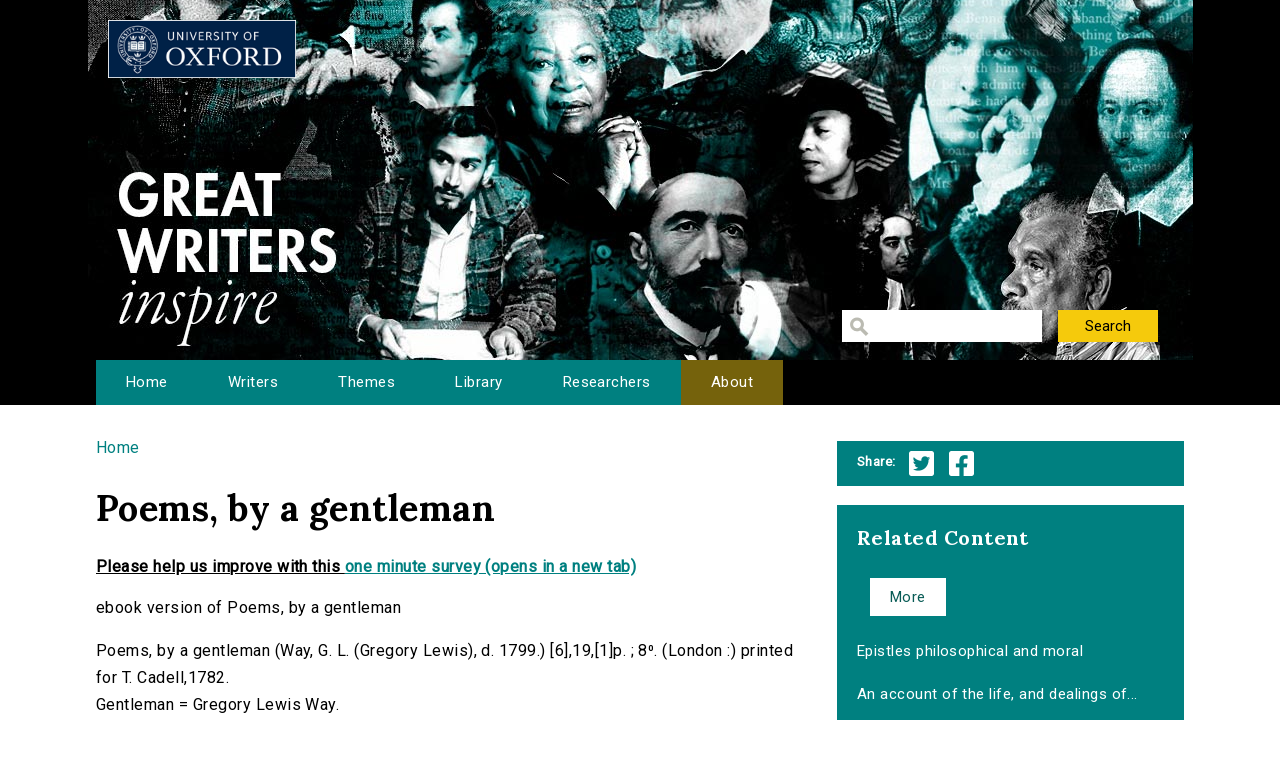

--- FILE ---
content_type: text/html; charset=utf-8
request_url: https://writersinspire.org/content/poems-gentleman
body_size: 26647
content:
<!DOCTYPE html>
<html lang="en" dir="ltr" prefix="content: http://purl.org/rss/1.0/modules/content/ dc: http://purl.org/dc/terms/ foaf: http://xmlns.com/foaf/0.1/ og: http://ogp.me/ns# rdfs: http://www.w3.org/2000/01/rdf-schema# sioc: http://rdfs.org/sioc/ns# sioct: http://rdfs.org/sioc/types# skos: http://www.w3.org/2004/02/skos/core# xsd: http://www.w3.org/2001/XMLSchema#">
<head>
  <meta http-equiv="Content-Type" content="text/html; charset=utf-8" />
<meta name="Generator" content="Drupal 7 (http://drupal.org)" />
<link rel="canonical" href="/content/poems-gentleman" />
<link rel="shortlink" href="/node/1119" />
<link rel="shortcut icon" href="https://writersinspire.org/sites/default/files/favicon_0.ico" type="image/vnd.microsoft.icon" />
  <title>Poems, by a gentleman | Great Writers Inspire</title>
  <style type="text/css" media="all">
@import url("https://writersinspire.org/modules/system/system.base.css?swmcde");
@import url("https://writersinspire.org/modules/system/system.menus.css?swmcde");
@import url("https://writersinspire.org/modules/system/system.messages.css?swmcde");
@import url("https://writersinspire.org/modules/system/system.theme.css?swmcde");
</style>
<style type="text/css" media="all">
@import url("https://writersinspire.org/modules/field/theme/field.css?swmcde");
@import url("https://writersinspire.org/modules/node/node.css?swmcde");
@import url("https://writersinspire.org/modules/search/search.css?swmcde");
@import url("https://writersinspire.org/modules/user/user.css?swmcde");
@import url("https://writersinspire.org/sites/all/modules/views/css/views.css?swmcde");
</style>
<style type="text/css" media="all">
@import url("https://writersinspire.org/sites/all/themes/gwi/css/tabs.css?swmcde");
@import url("https://writersinspire.org/sites/all/modules/ctools/css/ctools.css?swmcde");
@import url("https://writersinspire.org/sites/all/modules/responsive_menus/styles/meanMenu/meanmenu.min.css?swmcde");
@import url("https://writersinspire.org/sites/all/modules/quicktabs/css/quicktabs.css?swmcde");
</style>
<style type="text/css" media="all">
@import url("https://writersinspire.org/sites/all/themes/gwi/css/normalize.css?swmcde");
@import url("https://writersinspire.org/sites/all/themes/gwi/css/default.css?swmcde");
@import url("https://writersinspire.org/sites/all/themes/gwi/css/layout.css?swmcde");
@import url("https://writersinspire.org/sites/all/themes/gwi/css/style.css?swmcde");
</style>
<style type="text/css" media="print">
@import url("https://writersinspire.org/sites/all/themes/gwi/css/print.css?swmcde");
</style>
<link type="text/css" rel="stylesheet" href="https://use.fontawesome.com/releases/v5.11.2/css/all.css" media="all" />
<link type="text/css" rel="stylesheet" href="https://fonts.googleapis.com/css?family=Lora:700|Roboto:regular&amp;subset=latin" media="all" />
  <script type="text/javascript" src="https://writersinspire.org/sites/all/modules/jquery_update/replace/jquery/1.10/jquery.min.js?v=1.10.2"></script>
<script type="text/javascript" src="https://writersinspire.org/misc/jquery-extend-3.4.0.js?v=1.10.2"></script>
<script type="text/javascript" src="https://writersinspire.org/misc/jquery-html-prefilter-3.5.0-backport.js?v=1.10.2"></script>
<script type="text/javascript" src="https://writersinspire.org/misc/jquery.once.js?v=1.2"></script>
<script type="text/javascript" src="https://writersinspire.org/misc/drupal.js?swmcde"></script>
<script type="text/javascript" src="https://writersinspire.org/sites/all/modules/jquery_update/replace/ui/external/jquery.cookie.js?v=67fb34f6a866c40d0570"></script>
<script type="text/javascript" src="https://writersinspire.org/sites/all/modules/jquery_update/replace/misc/jquery.form.min.js?v=2.69"></script>
<script type="text/javascript" src="https://writersinspire.org/misc/ajax.js?v=7.89"></script>
<script type="text/javascript" src="https://writersinspire.org/sites/all/modules/jquery_update/js/jquery_update.js?v=0.0.1"></script>
<script type="text/javascript" src="https://writersinspire.org/misc/progress.js?swmcde"></script>
<script type="text/javascript" src="https://writersinspire.org/sites/all/modules/views/js/base.js?swmcde"></script>
<script type="text/javascript" src="https://writersinspire.org/sites/all/modules/responsive_menus/styles/meanMenu/jquery.meanmenu.min.js?swmcde"></script>
<script type="text/javascript" src="https://writersinspire.org/sites/all/modules/responsive_menus/styles/meanMenu/responsive_menus_mean_menu.js?swmcde"></script>
<script type="text/javascript" src="https://writersinspire.org/sites/all/modules/google_analytics/googleanalytics.js?swmcde"></script>
<script type="text/javascript">
<!--//--><![CDATA[//><!--
(function(i,s,o,g,r,a,m){i["GoogleAnalyticsObject"]=r;i[r]=i[r]||function(){(i[r].q=i[r].q||[]).push(arguments)},i[r].l=1*new Date();a=s.createElement(o),m=s.getElementsByTagName(o)[0];a.async=1;a.src=g;m.parentNode.insertBefore(a,m)})(window,document,"script","//www.google-analytics.com/analytics.js","ga");ga("create", "UA-30563895-1", {"cookieDomain":"auto","allowLinker":true});ga("require", "linker");ga("linker:autoLink", ["writersinspire.org","www.writersinspire.org"]);ga("set", "anonymizeIp", true);ga("send", "pageview");
//--><!]]>
</script>
<script type="text/javascript" src="https://writersinspire.org/sites/all/modules/quicktabs/js/quicktabs.js?swmcde"></script>
<script type="text/javascript" src="https://writersinspire.org/sites/all/modules/views/js/ajax_view.js?swmcde"></script>
<script type="text/javascript" src="https://writersinspire.org/sites/all/themes/gwi/js/build/scripts.js?swmcde"></script>
<script type="text/javascript" src="https://writersinspire.org/sites/all/themes/gwi/js/build/modernizr.js?swmcde"></script>
<script type="text/javascript">
<!--//--><![CDATA[//><!--
jQuery.extend(Drupal.settings, {"basePath":"\/","pathPrefix":"","setHasJsCookie":0,"ajaxPageState":{"theme":"gwi","theme_token":"eos8uvd2NmGdUqFhbQsyXoiVJMdAgVFo840q_kUC8_A","jquery_version":"1.10","js":{"sites\/all\/modules\/jquery_update\/replace\/jquery\/1.10\/jquery.min.js":1,"misc\/jquery-extend-3.4.0.js":1,"misc\/jquery-html-prefilter-3.5.0-backport.js":1,"misc\/jquery.once.js":1,"misc\/drupal.js":1,"sites\/all\/modules\/jquery_update\/replace\/ui\/external\/jquery.cookie.js":1,"sites\/all\/modules\/jquery_update\/replace\/misc\/jquery.form.min.js":1,"misc\/ajax.js":1,"sites\/all\/modules\/jquery_update\/js\/jquery_update.js":1,"misc\/progress.js":1,"sites\/all\/modules\/views\/js\/base.js":1,"sites\/all\/modules\/responsive_menus\/styles\/meanMenu\/jquery.meanmenu.min.js":1,"sites\/all\/modules\/responsive_menus\/styles\/meanMenu\/responsive_menus_mean_menu.js":1,"sites\/all\/modules\/google_analytics\/googleanalytics.js":1,"0":1,"sites\/all\/modules\/quicktabs\/js\/quicktabs.js":1,"sites\/all\/modules\/views\/js\/ajax_view.js":1,"sites\/all\/themes\/gwi\/js\/build\/scripts.js":1,"sites\/all\/themes\/gwi\/js\/build\/modernizr.js":1},"css":{"modules\/system\/system.base.css":1,"modules\/system\/system.menus.css":1,"modules\/system\/system.messages.css":1,"modules\/system\/system.theme.css":1,"modules\/field\/theme\/field.css":1,"modules\/node\/node.css":1,"modules\/search\/search.css":1,"modules\/user\/user.css":1,"sites\/all\/modules\/views\/css\/views.css":1,"sites\/all\/themes\/gwi\/css\/tabs.css":1,"sites\/all\/modules\/ctools\/css\/ctools.css":1,"sites\/all\/modules\/responsive_menus\/styles\/meanMenu\/meanmenu.min.css":1,"sites\/all\/modules\/quicktabs\/css\/quicktabs.css":1,"sites\/all\/themes\/gwi\/css\/normalize.css":1,"sites\/all\/themes\/gwi\/css\/default.css":1,"sites\/all\/themes\/gwi\/css\/layout.css":1,"sites\/all\/themes\/gwi\/css\/style.css":1,"sites\/all\/themes\/gwi\/css\/print.css":1,"https:\/\/use.fontawesome.com\/releases\/v5.11.2\/css\/all.css":1,"https:\/\/fonts.googleapis.com\/css?family=Lora:700|Roboto:regular\u0026subset=latin":1}},"urlIsAjaxTrusted":{"\/library":true},"responsive_menus":[{"selectors":"#navigation","container":"body","trigger_txt":"","close_txt":"X","close_size":"18px","position":"right","media_size":"870","show_children":"1","expand_children":"1","expand_txt":"+","contract_txt":"-","remove_attrs":"1","responsive_menus_style":"mean_menu"}],"googleanalytics":{"trackOutbound":1,"trackMailto":1,"trackDownload":1,"trackDownloadExtensions":"7z|aac|arc|arj|asf|asx|avi|bin|csv|doc(x|m)?|dot(x|m)?|exe|flv|gif|gz|gzip|hqx|jar|jpe?g|js|mp(2|3|4|e?g)|mov(ie)?|msi|msp|pdf|phps|png|ppt(x|m)?|pot(x|m)?|pps(x|m)?|ppam|sld(x|m)?|thmx|qtm?|ra(m|r)?|sea|sit|tar|tgz|torrent|txt|wav|wma|wmv|wpd|xls(x|m|b)?|xlt(x|m)|xlam|xml|z|zip","trackDomainMode":"2","trackCrossDomains":["writersinspire.org","www.writersinspire.org"]},"quicktabs":{"qt_episode_related_content":{"name":"episode_related_content","tabs":{"2":{"vid":"episode_related_content","display":"more","args":"%1","view_path":"node%2F1119","view_dom_id":6,"ajax_args":"1119","actual_args":["1119"]}},"urlIsAjaxTrusted":{"\/library":true}}}});
//--><!]]>
</script>
  <meta name="viewport" content="width=device-width, initial-scale=1.0, maximum-scale=1.0, user-scalable=0" />
</head>
<body class="html not-front not-logged-in one-sidebar sidebar-second page-node page-node- page-node-1119 node-type-episode role-anonymous-user with-subnav page-content-poems-gentleman section-content" >
  <div id="skip">
    <a href="#content">Jump to Navigation</a>
  </div>
    <div id="page" class="page with-navigation">

  <!-- ______________________ HEADER _______________________ -->

  <header id="header">
    <div class="container">
              <a href="/" title="Great Writers Inspire" rel="home" id="logo">
          <img src="https://writersinspire.org/sites/all/themes/gwi/logo.png" alt="Great Writers Inspire"/>
        </a>
      
                                    <div id="site-name">
              <a href="/" title="Great Writers Inspire" rel="home">Great Writers Inspire</a>
            </div>
                  
                  <div id="site-slogan">Inspirational literature from the University of Oxford</div>
              
              <div id="header-region">
          <div class="block block-views block-odd first last block" data-bid="views--exp-search-page_search_box">
        <form action="/library" method="get" id="views-exposed-form-search-page-search-box" accept-charset="UTF-8"><div><div class="views-exposed-form">
  <div class="views-exposed-widgets clearfix">
          <div id="edit-keywords-wrapper" class="views-exposed-widget views-widget-filter-keys">
                        <div class="views-widget">
          <div class="form-item form-type-textfield form-item-keywords">
 <input title="Enter the terms you wish to search for." type="text" id="edit-keywords" name="keywords" value="" size="15" maxlength="128" class="form-text" />
</div>
        </div>
              </div>
                    <div class="views-exposed-widget views-submit-button">
      <input type="submit" id="edit-submit-search" value="Search" class="form-submit" />    </div>
      </div>
</div>
</div></form></div><!-- /block -->
        </div>
          </div>
  </header><!-- /header -->

      <nav id="navigation" class="menu with-primary">
      <div class="container">
        <ul id="primary" class="main-menu"><li class="menu-230 first"><a href="/" title="Great Writers Inspire Homepage">Home</a></li>
<li class="menu-397"><a href="/writers" title="The Great Writers">Writers</a></li>
<li class="menu-664"><a href="/themes" title="Themes of the Great Writers">Themes</a></li>
<li class="menu-400"><a href="/library" title="Library of all media files">Library</a></li>
<li class="menu-399"><a href="/people" title="Academics in this project">Researchers</a></li>
<li class="menu-420 last"><a href="/about" title="A presentation of the project.">About</a></li>
</ul>      </div>
    </nav><!-- /navigation -->
  
  <!-- ______________________ MAIN _______________________ -->

  <div id="main">
    <div class="container">
      <section id="content">

                  <!-- <div id="content-header"> -->

            <h2 class="element-invisible">You are here</h2><div class="breadcrumb"><a href="/">Home</a></div>
            
            
                          <h1 class="title">Poems, by a gentleman</h1>
            
                                    <div class="block block-block block-odd first block" data-bid="block-12">
        
<strong><u>Please help us improve with this <a target="_blank" href="https://docs.google.com/forms/d/e/1FAIpQLSc3qGbyA4rs_qVpjpQYjNVKyLQCYvkRX-4IX6aqAJcFvqvmhw/viewform?usp=pp_url&entry.715773277=https://writersinspire.org/content/poems-gentleman">one minute survey (opens in a new tab)</a></u></strong>
</div><!-- /block -->

            
            
          <!-- </div> /#content-header -->
        
        <div id="content-area">
          
<article class="node node-episode node-promoted node-odd" data-nid="1119" >

      <header>
                  <span property="dc:title" content="Poems, by a gentleman" class="rdf-meta element-hidden"></span>
      
          </header>
  
  <div class="content">
      </div><!-- /content -->

  
      <div class="links">
          </div><!-- /links -->
  
  </article><!-- /node -->
<div class="block block-views block-even block" data-bid="views-file_player-adownload">
        <div class="view view-file-player view-id-file_player view-display-id-adownload view-dom-id-7d6814ddb5a3d547853246fe100cc8bc">
            <div class="view-header">
      <p>ebook version of Poems, by a gentleman</p>
<p>
               Poems, by a gentleman  (Way, G. L. (Gregory Lewis), d. 1799.)  [6],19,[1]p. ; 8⁰.  (London :) printed for T. Cadell,1782.<br />
                  Gentleman = Gregory Lewis Way.<br />
                  With a half-title and an additional unnumbered leaf following the titlepage, 'In memorian infelicis juvenis'.<br />
                  Reproduction of original from the British Library.<br />
                  English Short Title Catalog, ESTCT123974.<br />
                  Electronic data. Farmington Hills, Mich. : Thomson Gale, 2003. Page image (PNG). Digitized image of the microfilm version produced in Woodbridge, CT by Research Publications, 1982-2002 (later known as Primary Source Microfilm, an imprint of the Gale Group). </p>
    </div>
  
  
  
      <div class="view-content">
          <ul>          <li class="views-row-odd views-row-first views-row-last">  
          <b>Download:&nbsp;&nbsp;</b>       
          <a href="http://www.ota.ox.ac.uk/text/5079.epub">5079.epub</a>    
          Document    
          (61.21 KB)  </li>
      </ul>    </div>
  
  
  
  
  
  
</div></div><!-- /block -->
<div class="block block-views block-odd block" data-bid="views-node_player-ota_doc">
        <div class="view view-node-player view-id-node_player view-display-id-ota_doc view-dom-id-33d6243c3285d58f1cccf0e31c6a67a7">
        
  
  
      <div class="view-content">
        <div class="views-row views-row-1 views-row-odd views-row-first views-row-last">
      
  <div class="views-field views-field-field-source">    <span class="views-label views-label-field-source">View the text online: </span>    <div class="field-content"><a href="http://ota.ox.ac.uk/id/5079">http://ota.ox.ac.uk/id/5079</a></div>  </div>  </div>
    </div>
  
  
  
  
  
  
</div></div><!-- /block -->
<div class="block block-views block-even last block" data-bid="views-node_player-adesc">
        <div class="view view-node-player view-id-node_player view-display-id-adesc view-dom-id-fb2bb9c135e44f9ace78c7b8806da627">
        
  
  
      <div class="view-content">
        <div class="views-row views-row-1 views-row-odd views-row-first views-row-last">
      
  <div class="views-field views-field-created">    <span class="views-label views-label-created">Date Published: </span>    <span class="field-content">29 March 2017</span>  </div>  
  <div class="views-field views-field-field-original-author">    <span class="views-label views-label-field-original-author">Writer: </span>    <div class="field-content">Way, G. L. (Gregory Lewis), d. 1799.</div>  </div>  
  <div class="views-field views-field-field-keywords">    <span class="views-label views-label-field-keywords">Keywords: </span>    <div class="field-content"><a href="/keywords/ecco" typeof="skos:Concept" property="rdfs:label skos:prefLabel" datatype="">ECCO</a>, <a href="/keywords/text" typeof="skos:Concept" property="rdfs:label skos:prefLabel" datatype="">text</a>, <a href="/keywords/cc-sa" typeof="skos:Concept" property="rdfs:label skos:prefLabel" datatype="">CC BY-SA</a></div>  </div>  
  <div class="views-field views-field-field-source">    <span class="views-label views-label-field-source">Source: </span>    <div class="field-content"><a href="http://ota.ox.ac.uk/id/5079">Oxford Text Archive</a></div>  </div>  </div>
    </div>
  
  
  
  
      <div class="view-footer">
      <span class="views-label">Cite: </span><span class="field-content">Poems, by a gentleman by Way, G. L. (Gregory Lewis), d. 1799. at http://ota.ox.ac.uk/id/5079 via http://writersinspire.org/content/poems-gentleman. Published on 29 March 2017. Accessed on 28 January 2026.</span><p>If reusing this resource please attribute as follows: Poems, by a gentleman (http://ota.ox.ac.uk/id/5079) by Way, G. L. (Gregory Lewis), d. 1799., licensed as Creative Commons BY-NC-SA (2.0 UK).</p>    </div>
  
  
</div></div><!-- /block -->
        </div>

        
      </section><!-- /content -->

      <!-- /sidebar-first -->

              <aside id="sidebar-second">
          <div class="block block-block block-odd first block" data-bid="block-10">
        <ul class='share'>
<span class="views-label">Share:</span>
<li class="twitter_share"><a target="_blank" onClick="_gaq.push(['_trackEvent','tweet','tweeted','/content/poems-gentleman']);" href="https://twitter.com/intent/tweet?source=tweet_button&original_referer=http://writersinspire.org%2Fcontent%2Fpoems-gentleman&url=http://writersinspire.org%2Fcontent%2Fpoems-gentleman">Twitter</a></li>
<li class="facebook_share"><a target="_blank" onClick="_gaq.push(['_trackEvent','facebook','shared','/content/poems-gentleman']);" href="http://www.facebook.com/share.php?u=http://writersinspire.org%2Fcontent%2Fpoems-gentleman">Facebook</a></li></ul></div><!-- /block -->
<div class="block block-quicktabs block-even last block" data-bid="quicktabs-episode_related_content">
        <h3 class="title">Related Content</h3>
      <div  id="quicktabs-episode_related_content" class="quicktabs-wrapper quicktabs-style-nostyle"><div class="item-list"><ul class="quicktabs-tabs quicktabs-style-nostyle"><li class="active first last"><a href="/content/poems-gentleman?qt-episode_related_content=2#qt-episode_related_content" id="quicktabs-tab-episode_related_content-2" class="active">More</a></li>
</ul></div><div id="quicktabs-container-episode_related_content" class="quicktabs_main quicktabs-style-nostyle"><div  id="quicktabs-tabpage-episode_related_content-2" class="quicktabs-tabpage "><div class="view view-episode-related-content view-id-episode_related_content view-display-id-more view-dom-id-9b463614a664d7e062ef09227cf940b8">
        
  
  
      <div class="view-content">
      <div class="item-list">    <ul>          <li class="views-row views-row-1 views-row-odd views-row-first">  
  <div class="views-field views-field-title">        <span class="field-content"><a href="/content/epistles-philosophical-moral">Epistles philosophical and moral</a></span>  </div></li>
          <li class="views-row views-row-2 views-row-even">  
  <div class="views-field views-field-title">        <span class="field-content"><a href="/content/account-life-dealings-god-silas-told-written-himself" title="An account of the life, and dealings of God with Silas Told: ... Written by himself.">An account of the life, and dealings of...</a></span>  </div></li>
          <li class="views-row views-row-3 views-row-odd">  
  <div class="views-field views-field-title">        <span class="field-content"><a href="/content/critical-observations-sixth-book-%C3%A6neid" title="Critical observations on the sixth book of the Æneid">Critical observations on the sixth book...</a></span>  </div></li>
          <li class="views-row views-row-4 views-row-even">  
  <div class="views-field views-field-title">        <span class="field-content"><a href="/content/dialogue-between-dissenter-observator-concerning-shortest-way-dissenters" title="A dialogue between a dissenter and the Observator, concerning The shortest way with the dissenters">A dialogue between a dissenter and the O...</a></span>  </div></li>
          <li class="views-row views-row-5 views-row-odd">  
  <div class="views-field views-field-title">        <span class="field-content"><a href="/content/memoirs-some-transactions-during-late-ministry-robert-e-oxfordaccount-conduct-robert-earl" title="Memoirs of some transactions during the late ministry of Robert E. of OxfordAccount of the conduct of Robert, Earl of Oxford">Memoirs of some transactions during the...</a></span>  </div></li>
          <li class="views-row views-row-6 views-row-even">  
  <div class="views-field views-field-title">        <span class="field-content"><a href="/content/progress-envy-poem-imitation-spenser-occasioned-lauders-attack-character-milton-inscribed" title="The progress of envy: a poem, in imitation of Spenser. Occasioned by Lauder&#039;s attack on the character of Milton. Inscribed to the Right Honourable the Earl of Bath.">The progress of envy: a poem, in imitati...</a></span>  </div></li>
          <li class="views-row views-row-7 views-row-odd">  
  <div class="views-field views-field-title">        <span class="field-content"><a href="/content/dead-night-sung-mrs-jordan-wedding-daywedding-day" title="In the dead of the night. Sung by Mrs. Jordan in The wedding dayWedding day.">In the dead of the night. Sung by Mrs. J...</a></span>  </div></li>
          <li class="views-row views-row-8 views-row-even">  
  <div class="views-field views-field-title">        <span class="field-content"><a href="/content/original-letters-late-reverend-mr-laurence-sterne-never-published" title="Original letters of the late Reverend Mr. Laurence Sterne; never before published">Original letters of the late Reverend Mr...</a></span>  </div></li>
          <li class="views-row views-row-9 views-row-odd">  
  <div class="views-field views-field-title">        <span class="field-content"><a href="/content/letters-valens-which-originally-appeared-london-evening-post-corrections-explanatory-notes" title="The letters of Valens, (which originally appeared in the London Evening Post) with corrections, explanatory notes, and a preface, by the author">The letters of Valens, (which originally...</a></span>  </div></li>
          <li class="views-row views-row-10 views-row-even">  
  <div class="views-field views-field-title">        <span class="field-content"><a href="/content/account-barbarossa-usurper-algiers-being-story-which-new-tragedy-now-rehearsal-theatre-royal" title="An account of Barbarossa: the usurper of Algiers. Being the story on which the new tragedy, now in rehearsal at the Theatre Royal in Drury-Lane, is founded.">An account of Barbarossa: the usurper of...</a></span>  </div></li>
          <li class="views-row views-row-11 views-row-odd">  
  <div class="views-field views-field-title">        <span class="field-content"><a href="/content/philosophical-essays-concerning-human-understanding-author-essays-moral-political" title="Philosophical essays: concerning human understanding. By the author of the Essays moral and political.">Philosophical essays: concerning human u...</a></span>  </div></li>
          <li class="views-row views-row-12 views-row-even">  
  <div class="views-field views-field-title">        <span class="field-content"><a href="/content/tamerlane-tragedy-it-acted-new-theater-little-lincolns-inn-fields-her-majestys-servants" title="Tamerlane. A tragedy: As it is acted at the New Theater in Little Lincolns-Inn-Fields. By Her Majesty&#039;s servants. Written by N. Rowe, Esq;.">Tamerlane. A tragedy: As it is acted at...</a></span>  </div></li>
          <li class="views-row views-row-13 views-row-odd">  
  <div class="views-field views-field-title">        <span class="field-content"><a href="/content/essay-abridging-study-physick-which-added-dialogue-relating-practice-physick" title="An essay for abridging the study of physick. To which is added, A dialogue, ... relating to the practice of physick,">An essay for abridging the study of phys...</a></span>  </div></li>
          <li class="views-row views-row-14 views-row-even">  
  <div class="views-field views-field-title">        <span class="field-content"><a href="/content/memoirs-present-state-court-councils-spain-two-parts-true-reasons-why-vast-monarchy-which-0" title="Memoirs of the present state of the court and councils of Spain: In two parts. With the true reasons why this vast monarchy, which in the last century made so considerable a figure in the world, is in this so feeble and paralytick. Done into Engli...">Memoirs of the present state of the cour...</a></span>  </div></li>
          <li class="views-row views-row-15 views-row-odd views-row-last">  
  <div class="views-field views-field-title">        <span class="field-content"><a href="/content/general-history-quadrupeds-figures-engraved-wood-t-bewick" title="A general history of quadrupeds: The figures engraved on wood by T. Bewick.">A general history of quadrupeds: The fig...</a></span>  </div></li>
      </ul></div>    </div>
  
  
  
  
  
  
</div></div></div></div></div><!-- /block -->
        </aside>
      <!-- /sidebar-second -->
    </div>
  </div><!-- /main -->

  <!-- ______________________ FOOTER _______________________ -->

      <footer id="footer">
      <div class="container">
      <div class="block block-block block-odd first last block" data-bid="block-3">
        <p><a href="http://writersinspire.org/about">About</a> | <a href="http://writersinspire.org/accessibility">Accessibility</a> | <a href="http://writersinspire.org/legal">Legal Notice</a> | <a href="http://writersinspire.org/privacy">Privacy</a></p>
<p><a href="http://www.jisc.ac.uk/"><img src="http://writersinspire.org/sites/default/files/uploads/jisc.png" /></a></p>
<p><a id="logo-cc" href="http://creativecommons.org/licenses/by-nc-sa/2.0/">Creative Commons - Attribution-NonCommercial-ShareAlike license</a></p>
</div><!-- /block -->
      </div>
    </footer><!-- /footer -->
  
</div><!-- /page -->
  </body>
</html>


--- FILE ---
content_type: text/css
request_url: https://writersinspire.org/sites/all/themes/gwi/css/tabs.css?swmcde
body_size: 2460
content:
div.tabs {
  margin: 0 0 5px 0;
}

ul.primary, ul.secondary {
  width: 100%;
}

ul.primary {
  margin: 0;
  padding: 0 0 0 10px;
  border-width: 0;
  list-style: none;
  white-space: nowrap;
  line-height: normal;
  background: url(../images/optimized/tabs/tab-bar.png) repeat-x left bottom;
}
ul.primary li {
  float: left;
  margin: 0;
  padding: 0;
}
ul.primary li.active a, ul.primary li.active a:hover {
  border-width: 0;
  color: black;
  background-color: transparent;
  background: url(../images/optimized/tabs/tab-left.png) no-repeat left 0;
}
ul.primary li.active a .tab, ul.primary li.active a:hover .tab {
  background: url(../images/optimized/tabs/tab-right.png) no-repeat right 0;
}
ul.primary li a {
  display: block;
  height: 24px;
  margin: 0;
  padding: 0 0 0 5px;
  border-width: 0;
  font-weight: bold;
  text-decoration: none;
  color: #777777;
  background-color: transparent;
  background: url(../images/optimized/tabs/tab-left.png) no-repeat left -38px;
}
ul.primary li a:hover {
  border-width: 0;
  background-color: transparent;
  background: url(../images/optimized/tabs/tab-left.png) no-repeat left -76px;
}
ul.primary li a:hover .tab {
  background: url(../images/optimized/tabs/tab-right.png) no-repeat right -76px;
}
ul.primary li a .tab {
  display: block;
  height: 20px;
  margin: 0;
  padding: 4px 13px 0 6px;
  border-width: 0;
  line-height: 20px;
  background: url(../images/optimized/tabs/tab-right.png) no-repeat right -38px;
}

ul.secondary {
  margin: 0;
  padding: 0 0 0 5px;
  border-bottom: 1px solid silver;
  list-style: none;
  white-space: nowrap;
  background: url(../images/optimized/tabs/tab-secondary-bg.png) repeat-x left bottom;
}
ul.secondary li {
  float: left;
  margin: 0 5px 0 0;
  padding: 5px 0;
  border-right: none;
}
ul.secondary a {
  display: block;
  height: 24px;
  margin: 0;
  padding: 0;
  border: 1px solid silver;
  text-decoration: none;
  color: #777777;
  background: url(../images/optimized/tabs/tab-secondary.png) repeat-x left -56px;
}
ul.secondary a .active, ul.secondary a .active:hover {
  border: 1px solid silver;
  color: black;
  background: url(../images/optimized/tabs/tab-secondary.png) repeat-x left top;
}
ul.secondary a:hover {
  background: url(../images/optimized/tabs/tab-secondary.png) repeat-x left bottom;
}
ul.secondary a .tab {
  display: block;
  height: 18px;
  margin: 0;
  padding: 3px 8px;
  line-height: 18px;
}

/*# sourceMappingURL=tabs.css.map */


--- FILE ---
content_type: text/plain
request_url: https://www.google-analytics.com/j/collect?v=1&_v=j102&aip=1&a=1512947662&t=pageview&_s=1&dl=https%3A%2F%2Fwritersinspire.org%2Fcontent%2Fpoems-gentleman&ul=en-us%40posix&dt=Poems%2C%20by%20a%20gentleman%20%7C%20Great%20Writers%20Inspire&sr=1280x720&vp=1280x720&_u=YGBACEABBAAAACAAI~&jid=659870510&gjid=1065899397&cid=1596174265.1769564266&tid=UA-30563895-1&_gid=1648784289.1769564266&_r=1&_slc=1&z=116443230
body_size: -451
content:
2,cG-XDKVJ64THT